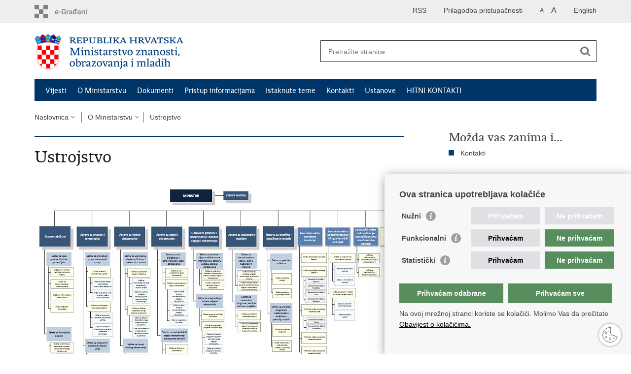

--- FILE ---
content_type: text/html; charset=utf-8
request_url: https://mzom.gov.hr/o-ministarstvu/ustrojstvo/53
body_size: 18289
content:

<!DOCTYPE html>
<!--[if lt IE 7]>      <html class="no-js lt-ie9 lt-ie8 lt-ie7"> <![endif]-->
<!--[if IE 7]>         <html class="no-js lt-ie9 lt-ie8"> <![endif]-->
<!--[if IE 8]>         <html class="no-js lt-ie9"> <![endif]-->
<!--[if gt IE 8]><!--> <html class="no-js"> <!--<![endif]-->
    <head>
        <meta charset="utf-8" />
        <title>Ministarstvo znanosti, obrazovanja i mladih - Ustrojstvo</title>
        
        <meta name="keywords" content="" />
        
        <meta name="viewport" content="width=device-width, initial-scale=1.0, maximum-scale=1.0, minimum-scale=1.0, user-scalable=no" />
        <!-- <meta http-equiv="X-UA-Compatible" content="IE=edge"> -->
		<link rel="shortcut icon" type="image/x-icon" href="/favicons/favicon_vlada.ico" />

        <link rel="stylesheet" href="/Content/gd-cookie.css" media="all">
        <script src="/Scripts/gd-cookie.js"></script>
		
		<meta property="og:title" content="Ustrojstvo" />
		<meta property="og:type" content="website" />
		<meta property="og:site_name" content="mzo.gov.hr"/>
		<meta name="twitter:card" content="summary" />
		<meta name="twitter:site" content="@VladaRH" />
		<meta name="twitter:title" content="Ustrojstvo" />
		
	    <meta property="og:image" content="https://mzo.gov.hr/img/govhr_logo.png" />	
	    <meta name="twitter:image" content="https://mzo.gov.hr/img/govhr_logo.png" />
	    
		 <script>
        	var prefix='/';
        </script>
        
        <link rel="stylesheet" href="/css/normalize.css" />
        <link rel="stylesheet" href="/css/main.css" />
		<link rel="stylesheet" href="/fonts/fonts.css" />
		<link rel="stylesheet" href="/css/jquery-ui-1.9.2.custom.css" />
        <link rel="stylesheet" href="/css/default.css" />
        <link rel="stylesheet" href="/css/stil_mu.css" /> 
		<link rel="stylesheet" href="/css/refineslide.css" />
		<link rel="stylesheet" href="/fancybox/jquery.fancybox-1.3.4.css" />
		<link rel="stylesheet" href="/player/mediaelementplayer.min.css" />
		<link rel="stylesheet" href="/css/owl.carusel.css" />
		
		  <script src="/js/jquery-3.4.1.min.js"></script>
        
        <script src="/js/add-class.js"></script>
    
		 <script type="text/javascript"> var jQuery_3_4_1 = $.noConflict(true); </script> 
		
        
        <script>
        var lng="";
        
		var tip2="";
        </script>
        
        
        <script type="text/javascript" src="/Scripts/js?v=Wi-jzNAiHRAKbB3IKceBeHw8wM0jRgHawUikMxOe8Mg1"></script>
        
        
        
		<!-- Global site tag (gtag.js) - Google Analytics -->
		<script async src="https://www.googletagmanager.com/gtag/js?id=UA-138012080-1"></script>
		<script>
		  window.dataLayer = window.dataLayer || [];
		  function gtag(){dataLayer.push(arguments);}
		  gtag('js', new Date());
		
		  gtag('config', 'UA-138012080-1');
		</script>



    </head>
    <body>
    	<div id="skiptocontent">
			<a href="#content" class="element-invisible element-focusable">Preskoči na glavni sadržaj</a>
		</div>
		
    	
		<header>
			<div class="head_nav">
				<div class="center">
				
				
				
					<a href="https://gov.hr/" class="logoSmall" title="e-Građani"> </a>
                    <ul class="head_social">
                        <li><a target="_blank" href="https://www.facebook.com/wwwvladahr" class="fb_icon" title="Facebook Vlade RH"> </a></li>
                        <li><a target="_blank" href="https://twitter.com/VladaRH" class="tw_icon" title="Twitter Vlade RH"> </a></li>
                        <li><a target="_blank" href="https://www.youtube.com/user/wwwvladahr" class="yt_icon" title="Youtube kanal Vlade RH"> </a></li>
                    </ul>
                    <div class="lang_select">
                        <select name="">
                            <option value="">Odaberite jezik</option>
                            <option value="">Hrvatski</option>
                            <option value="">English</option>
                        </select>
                    </div>
                    
                    
                     
                    	
                    <ul class="languages">
                        
                        	<li><a href="/en">English</a></li>	
                        
                    </ul>
                    	
                    
                    
                     <ul class="textSize">
                    	
                        <li class="txt_size_1"><a href="?big=0" class="active" title="Najmanja veličina teksta" tabindex="-1000">A</a></li>
                        <li class="txt_size_3"><a href="?big=1" title="Najveća veličina teksta" tabindex="-1000">A</a></li>
                        
                    </ul>
                    <ul class="impaired">
                    	
                    		<li><a href="?impaired=1" title="Prilagodba pristupačnosti" tabindex="-1000">Prilagodba pristupačnosti</a></li>
                    	
                       
                    </ul>
                    <ul>
                    	
                    		<li><a href="/rss/1529">RSS</a></li> 
                    	
                    	
                    </ul>
				</div>
				<div class="clear"></div>
			</div>
			<div class="center">
				<div class="logo_search_content">
					<a href="/" class="logo" title="Naslovnica"></a>
					<div class="topnav_icon"><a href="javascript:;" id="show_menu" title="Izbornik">&nbsp;</a></div> 
					<div class="search">
						<form action="/rezultati-pretrazivanja/49" method="GET" role="search">
						<input type="search" name="pojam" id="pojam" class="search_input" placeholder="Pretražite stranice" aria-label="Unesite pojam za pretraživanje" /><input type="submit" class="search_btn" value=" " id="btnPretrazi" aria-label="Pokreni pretraživanje"/>
						</form>
					</div>
				</div>
				<nav class="topnav" role="navigation" aria-label="glavna navigacija" id="menu">
					<div class="close" id="hide_menu"> </div>
					<ul>
                        <li><a  href='/vijesti/8'>Vijesti</a></li><li><a class='active' href='/o-ministarstvu/9'>O Ministarstvu</a></li><li><a  href='/dokumenti/10'>Dokumenti</a></li><li><a  href='/pristup-informacijama/16'>Pristup informacijama</a></li><li><a  href='/istaknute-teme/11'>Istaknute teme</a></li><li><a  href='/kontakti/177'>Kontakti</a></li><li><a  href='/ustanove/103'>Ustanove</a></li><li><a  href='/hitni-kontakti/3611'>HITNI KONTAKTI</a></li>
					</ul>
					<div class="clear"></div>
				</nav>
			</div>
			<div class="clear"></div>
		</header>
		
			
		<div class="center">
		
			<div class="breadcrumbs">
				<ul>
				<li><a href="/" class="has_subs">Naslovnica</a>
					<div class="bc_drop">
						<ul>
                            <li><a  href='/vijesti/8'>Vijesti</a></li><li><a class='active' href='/o-ministarstvu/9'>O Ministarstvu</a></li><li><a  href='/dokumenti/10'>Dokumenti</a></li><li><a  href='/pristup-informacijama/16'>Pristup informacijama</a></li><li><a  href='/istaknute-teme/11'>Istaknute teme</a></li><li><a  href='/kontakti/177'>Kontakti</a></li><li><a  href='/ustanove/103'>Ustanove</a></li><li><a  href='/hitni-kontakti/3611'>HITNI KONTAKTI</a></li>
						</ul>
					</div>
				</li> 
				<li><a href='/o-ministarstvu/9' class='has_subs'>O Ministarstvu</a><div class='bc_drop'><ul><li><a href='/o-ministarstvu/nadleznost-ministarstva-znanosti-obrazovanja-i-mladih/4111'>Nadležnost Ministarstva znanosti, obrazovanja i mladih</a><li><li><a href='/o-ministarstvu/ustrojstvo/53'>Ustrojstvo</a><li><li><a href='/o-ministarstvu/ministar/3894'>Ministar</a><li><li><a href='/o-ministarstvu/drzavni-tajnici/97'>Državni tajnici</a><li><li><a href='/o-ministarstvu/ministri-ce-1990-2020/293'>Ministri/ce (1990. - 2020.)</a><li><li><a href='/o-ministarstvu/kutak-za-djelatnike-iz-podrucja-nadleznosti-ministarstva-znanosti-obrazovanja-i-mladih/1719'>Kutak za djelatnike iz područja nadležnosti Ministarstva znanosti, obrazovanja i mladih</a><li></ul></div></li><li><a href='/o-ministarstvu/ustrojstvo/53'>Ustrojstvo</a></li>
				
                </ul>
			</div>
			
		</div>

		<div class="center">
			

			<div class="content article_content" id="content" tabindex="-1" role="main">

				<div class="article_left">
				
					<div class="article_info">
						<ul>
                            
						</ul>
					</div>
			
					<h1>Ustrojstvo</h1>
					
					<div class="page_content">
						<div style="text-align: center;"><br>
<a data-fileid="13178" href="https://mzom.gov.hr/UserDocsImages/dokumenti/PristupInformacijama/OrganizacijskaShemaMZOM-2024-07-19.pdf" target="_blank"><img alt="" class="img_responsive" data-fileid="13179" src="https://mzom.gov.hr/UserDocsImages/slike/Ustroj/organzacijska-shema-mzom-19-7-2024-1.jpg"></a></div>

                        <div id='faqContainer'><div class='faqPitanje'>Kabinet ministra</div><div class='faqOdgovor'><div class='opis'>Kabinet ministra za ministra i državne tajnike obavlja: protokolarne, koordinacijske, stručne i administrativne poslove u vezi s realizacijom programa aktivnosti ministra i državnih tajnika, poslove u vezi s osiguranjem pravodobne dostave materijala za Vladu Republike Hrvatske i Hrvatski sabor; poslove u vezi s odnosima s medijima i online komunikacijom; stručne i administrativne poslove u vezi s evidencijom i pohranom povjerljive pošte; poslove vezane uz uvođenje i održavanje sustava upravljanja kvalitetom. Kabinet ministra provodi poslove savjetovanja sa zainteresiranom javnošću, koji se obavljaju u skladu sa zakonom kojim se uređuju instrumenti politike boljih propisa i sa zakonom kojim se uređuje pravo na pristup informacijama.<br>
Kabinet ministra izrađuje odgovore na predstavke i pritužbe građana iz djelokruga Ministarstva. Kabinet ministra obavlja i druge poslove iz svoga djelokruga.<br>
<br>
<strong>Ministar<br>
<br>
Državni tajnici</strong></div></div><div class='faqPitanje'>Glavno tajništvo</div><div class='faqOdgovor'><div class='opis'><div>Glavno tajništvo tehnički usklađuje rad unutarnjih ustrojstvenih jedinica Ministarstva i upravnih organizacija u sastavu Ministarstva; obavlja poslove javne nabave robe i usluga za potrebe Ministarstva sukladno propisima o javnoj nabavi; brine se o korištenju imovine Ministarstva i sredstava za rad; obavlja poslove prijama i dostave pošte, te poslove arhiviranja i čuvanja arhivske građe; obavlja stručne i informatičke poslove planiranja, organiziranja i provođenja informatizacije Ministarstva; obavlja poslove praćenja stanja u svim segmentima djelokruga Ministarstva.<br>
Glavno tajništvo prati i provodi mjere politike planiranja, upravljanja razvojem ljudskih potencijala Ministarstva, brine se o stručnom osposobljavanju, usavršavanju i napredovanju državnih službenika i namještenika Ministarstva u tijeku službe, te vodi propisane očevidnike.<br>
Glavno tajništvo osigurava djelotvorno financijsko poslovanje Ministarstva i korištenje osiguranih sredstava u državnom proračunu; izrađuje nacrte prijedloga proračuna, objedinjuje konačni prijedlog državnog proračuna, te koordinira poslove s tijelom državne uprave nadležnim za financije, sve do konačnog usvajanja proračuna za razdjel Ministarstva; prati izvršenje proračuna, priprema prijedloge rebalansa proračuna, izrađuje periodična izvješća o njegovu ostvarivanju, kao i analitičke studije s financijskim projekcijama u vezi s prijedlozima zakona, standarda i drugih promjena vezanih uz djelatnost znanosti i obrazovanja; obavlja upravne i stručne poslove vezane za planiranje i osiguravanje potrebnih sredstava za izdatke za zaposlene, transfere, kapitalne izdatke i decentralizirane funkcije; provodi financijski nadzor korisnika državnog proračuna, te koordinira uspostavljanje i razvoj metodologije financijskog upravljanja i sustava kontrola.<br>
Glavno tajništvo obavlja i druge poslove iz svoga djelokruga.</div>

<div><br>
<strong>Glavni tajnik Ministarstva</strong></div>

<div>&nbsp;</div>

<div><strong>Sektor za opće poslove i ljudske potencijale</strong><br>
&nbsp;</div>

<ul>
	<li>Služba za imovinske i tehničke poslove te nabavu</li>
	<li>Služba za dokumentacijske i interne poslove</li>
	<li>Služba za informacijsku infrastrukturu</li>
	<li>Služba za ljudske potencijale<br>
	&nbsp;</li>
</ul>

<div><strong>Sektor za financijske poslove</strong>&nbsp;<br>
&nbsp;</div>

<ul>
	<li>Služba za rashode za zaposlene u sustavu osnovnog i srednjeg obrazovanja
	<ul>
		<li>Odjel za rashode za zaposlene u osnovnim školama</li>
		<li>Odjel za rashode za zaposlene u srednjim školama<br>
		&nbsp;</li>
	</ul>
	</li>
	<li>Služba za kapitalne investicije i računovodstvo
	<ul>
		<li>Odjel za računovodstvo i knjigovodstveno-analitičke poslove</li>
		<li>Odjel za kapitalne investicije i decentralizirane funkcije<br>
		&nbsp;</li>
	</ul>
	</li>
	<li>Služba za proračun i financijsko upravljanje i kontrolu</li>
</ul>
</div></div><div class='faqPitanje'>Uprava za znanost i tehnologiju</div><div class='faqOdgovor'><div class='opis'>Uprava za znanost i tehnologiju obavlja upravne i stručne poslove vezane uz izradu znanstvenih i inovacijskih javnih politika i strategija; izradu stručnih podloga za pripremu nacrta prijedloga zakona, prijedloge drugih propisa i ostalih akata vezanih uz znanstvenu djelatnost i mjere poticanja tehnologijskog razvoja i inovacija.<br>
Uprava obavlja poslove vezane uz ulaganja u znanstvenu djelatnost i tehnologijski razvoj iz sredstava državnog proračuna Republike Hrvatske; obavlja poslove vezane uz poduzimanje mjera za razvoj znanstvenog i inovacijskog sustava te poslove vezane uz ostvarenje ciljeva i politika strategija Europske unije u području istraživanja, razvoja i inovacija.<br>
Uprava obavlja upravne i stručne poslove vezane uz financiranje, koordinaciju i praćenje rada znanstvene djelatnosti: javnih znanstvenih instituta, sveučilišta, Nacionalne i sveučilišne knjižnice u Zagrebu, Leksikografskog zavoda Miroslav Krleža, Hrvatskog mjeriteljskog instituta. Uprava usko surađuje s Nacionalnim vijećem za visoko obrazovanje, znanost i tehnološki razvoj (u daljnjem tekstu: Nacionalno vijeće) te prati rad Hrvatske zaklade za znanost, Agencije za znanost i visoko obrazovanje, Agencije za mobilnost i programe Europske unije, Hrvatske agencije za malo gospodarstvo, inovacije i investicije HAMAG-BICRO (u daljnjem tekstu: HAMAG-BICRO) te ostalih subjekata znanstvene djelatnosti. U svrhu ostvarenja svoje djelatnosti Uprava surađuje i uspostavlja partnerske odnose s ustanovama, znanstvenim organizacijama i dionicima sustava znanosti i tehnologije te ostalim dionicima zainteresiranima za razvoj znanosti. Uprava obavlja upravne i stručne poslove vezane uz donošenje i provedbu mjera za primjenu rezultata znanstvenih istraživanja u skladu s potrebama društvenog i gospodarskog razvoja, koordinaciju i unaprjeđivanje nacionalnog inovacijskog sustava, vođenje očevidnika i evidencija i provedbu analiza u svrhu unaprjeđenja nacionalnog inovacijskog sustava. Uprava obavlja upravne i stručne poslove vezane uz pružanje potpore sudjelovanju Republike Hrvatske u programima Europske unije u području znanosti, istraživanja, tehnologije i inovacija, koordinira pripremu prijedloga stajališta iz nadležnosti Ministarstva za potrebe sudjelovanja u radnim skupinama vijeća, za potrebe Vijeća ministara i Europskog vijeća, obavlja poslove vezane uz sudjelovanje Republike Hrvatske u regionalnim inicijativama u području znanosti te sudjeluje u postupcima sklapanja višestranih i bilateralnih međunarodnih ugovora. Uprava predlaže prioritete i mjere koji pridonose unaprjeđenju sustava znanosti te priprema dijelove operativnih programa koji se odnose na područje istraživanja i razvoja; obavlja stručne poslove vezane uz pripremu, provedbu, odabir, financiranje i praćenje projekata financiranih sredstvima iz fondova Europske unije u području istraživanja i razvoja.<br>
Uprava predlaže zakonske prijedloge za izradu Plana zakonodavnih aktivnosti Ministarstva i sudjeluje u postupku izrade iskaza procjene učinaka propisa i postupka vrednovanja propisa, u skladu sa zakonom kojim se uređuju instrumenti politike boljih propisa.<br>
Uprava obavlja i druge poslove iz svoga djelokruga.<br>
<br>
<strong>Ravnatelj Uprave</strong><br>
<br>
<strong>Sektor za znanstveni sustav i tehnološki razvoj</strong><br>
&nbsp;
<ul>
	<li>Služba za razvoj znanstvenog sustava
	<ul>
		<li>Odjel za financiranje i unaprjeđenje znanstvene djelatnosti</li>
		<li>Odjel za praćenje rada stručnih tijela u sustavu znanosti</li>
	</ul>
	</li>
</ul>
&nbsp;

<ul>
	<li>Služba za znanstvene i inovacijske politike
	<ul>
		<li>Odjel za pripremu i praćenje znanstvenih politika</li>
		<li>Odjel za europske znanstvene programe i svemirske tehnologije</li>
	</ul>
	</li>
</ul>
<br>
<strong>Sektor za programe i projekte Europske unije</strong><br>
&nbsp;
<ul>
	<li>Služba za programiranje i praćenje provedbe programa i projekata Europske unije
	<ul>
		<li>Odjel za programiranje i strateško planiranje</li>
		<li>Odjel za praćenje provedbe programa i projekata</li>
	</ul>
	</li>
</ul>
&nbsp;

<ul>
	<li>Služba za ugovaranje i financiranje projekata Europske unije
	<ul>
		<li>Odjel za ugovaranje projekata</li>
		<li>Odjel za financiranje projekata</li>
	</ul>
	</li>
</ul>
&nbsp;

<ul>
	<li>Služba za kontrolu projekata Europske unije
	<ul>
		<li>Odjel za provjeru nabave i provedbe</li>
		<li>Odjel za utvrđivanje nepravilnosti</li>
	</ul>
	</li>
</ul>
</div></div><div class='faqPitanje'>Uprava za visoko obrazovanje</div><div class='faqOdgovor'><div class='opis'>Uprava za visoko obrazovanje obavlja upravne i stručne poslove vezane uz izradu nacrta prijedloga zakona i prijedloga drugih propisa te provedbu zakona i drugih propisa iz područja visokog obrazovanja, izradu stručnih podloga za nacrte strategija, zakona i prijedloge drugih propisa iz svoje nadležnosti; izradu podloga za donošenje odluka o financiranju visokog obrazovanja, osobito u odnosu na donošenje odluke o programskom ugovoru visokog učilišta, praćenje izdataka za zaposlene i troškove visokih učilišta.<br>
Uprava prati popunu radnih mjesta na javnim visokim učilištima; skrbi o razvoju prava studentskoga standarda, prati i analizira provedbu upisa studenata, uspješnost procesa visokog obrazovanja, angažman nastavnika i ostalih djelatnika visokih učilišta, a posebno u pogledu zakonom propisanih uvjeta; priprema i predlaže izvješća o uvjetima za početak rada visokih učilišta; priprema izvješća o vrednovanju visokih učilišta i studijskih programa; koordinira digitalnu transformaciju visokog obrazovanja iz područja svoga djelokruga, obavlja poslove vođenja Upisnika visokih učilišta, Upisnika studijskih programa i Registra Hrvatskog kvalifikacijskog okvira, izrađuje odgovarajuće upute kojima se regulira i unaprjeđuje proces visokog obrazovanja; upravlja bazama podataka o visokom obrazovanju; analizira i provodi isplatu subvencija troškova studija za sveučilišne prijediplomske, diplomske, integrirane studije, stručne prijediplomske i diplomske i kratke stručne studije te doktorske studije, obavlja poslove vezane uz prava iz studentskog standarda. Uprava usko surađuje s Nacionalnim vijećem za visoko obrazovanje, znanost i tehnološki razvoj i Nacionalnim vijećem za razvoj ljudskih potencijala, Hrvatskom akademskom i istraživačkom mrežom CARNet, Sveučilišnim računskim centrom - SRCE te prati rad Agencije za znanost i visoko obrazovanje, Agencije za mobilnost i programe Europske unije i Agencije za strukovno obrazovanje i obrazovanje odraslih. Uprava koordinira pripremu i izradu prijedloga nacionalnih stajališta za potrebe Europskog vijeća, Vijeća Europske unije i drugih međunarodnih tijela u kojima sudjeluje Republika Hrvatska iz svoga djelokruga.<br>
Uprava vodi i koordinira razvoj i provedbu Hrvatskog kvalifikacijskog okvira na svim razinama obrazovanja te provodi mjere vezane za unaprjeđenje kvalitete i relevantnosti studija u skladu s Nacionalnim planom razvoja sustava obrazovanja.<br>
Uprava razvija, priprema i provodi projekte financirane sredstvima fondova Europske unije, te drugim izvorima.<br>
Uprava predlaže zakonske prijedloge za izradu Plana zakonodavnih aktivnosti Ministarstva i sudjeluje u postupku izrade iskaza procjene učinaka propisa i postupka vrednovanja propisa, u skladu sa zakonom kojim se uređuju instrumenti politike boljih propisa.<br>
Uprava obavlja i druge poslove iz svoga djelokruga.&nbsp;<br>
<br>
<strong>Ravnateljica Uprave za visoko obrazovanje</strong><br>
<br>
<strong>Sektor za upravljanje visokim učilištima i studentski standard</strong><br>
&nbsp;
<ul>
	<li>Služba za upravljanje visokim učilištima
	<ul>
		<li>Odjel za financiranje visokog obrazovanja i visokih učilišta</li>
		<li>Odjel za analizu i praćenje infrastrukturnih resursa visokog obrazovanja</li>
	</ul>
	</li>
</ul>
&nbsp;

<ul>
	<li>Služba za državne stipendije i druge potpore studentima
	<ul>
		<li>Odjel za državne stipendije i druge izravne potpore studentima</li>
		<li>Odjel za studentsko predstavljanje i neizravne potpore studentima</li>
	</ul>
	</li>
</ul>
<br>
<strong>Sektor za razvoj visokog obrazovanja</strong><br>
&nbsp;
<ul>
	<li>Služba za kvalitetu visokog obrazovanja
	<ul>
		<li>Odjel za osiguravanje i unaprjeđenje kvalitete visokog obrazovanja</li>
		<li>Odjel za Hrvatski kvalifikacijski okvir</li>
	</ul>
	</li>
</ul>
&nbsp;

<ul>
	<li>Služba za strategiju i internacionalizaciju visokog obrazovanja
	<ul>
		<li>Odjel za internacionalizaciju visokog obrazovanja</li>
		<li>Odjel za strategiju i razvoj visokog obrazovanja</li>
	</ul>
	</li>
</ul>
</div></div><div class='faqPitanje'>Uprava za odgoj i obrazovanje</div><div class='faqOdgovor'><div class='opis'>Uprava za odgoj i obrazovanje obavlja upravne i stručne poslove vezane uz provođenje zakona i drugih propisa iz područja odgoja i obrazovanja te izradu stručnih podloga za nacrte strategija, zakona i prijedloge drugih propisa iz svoje nadležnosti. Prati, predlaže i provodi mjere za unaprjeđenje stanja u ranom i predškolskom, osnovnoškolskom i srednjoškolskom sustavu odgoja i obrazovanja i obrazovanja odraslih. Uprava obavlja poslove vezane uz planiranje i izvršenje potrebnih sredstava u državnom proračunu, sudjeluje u izradi strateških okvira i programskih dokumenata vezanih uz razvoj sustava odgoja i obrazovanja i obrazovanja odraslih. Uprava obavlja upravne i stručne poslove vezane za osiguranje provedbe zakona i drugih propisa iz svoga djelokruga.<br>
Sudjeluje u izradi metodologije te kriterija za izradu i planiranje mreže predškolskih i školskih ustanova i programa.<br>
Prati upisne politike u sustavu ranog, predškolskog, osnovnoškolskog odgoja i obrazovanja i srednjoškolskog odgoja i obrazovanja te osmišljava, provodi i unaprjeđuje postupak upisa u srednje škole i učeničke domove.<br>
Priprema i prati međuresorne programske okvire, prati i vrednuje programe u okviru sektorske nadležnosti te sudjeluje u izradi analiza i prijedloga javnih politika kojima se uređuje i unaprjeđuje sustav odgoja i obrazovanja.<br>
Uprava priprema i prati provedbu mjera i aktivnosti nacionalnih strateških dokumenata u području srednjoškolskog odgoja i obrazovanja te ih usklađuje sa smjernicama međunarodnih strateških dokumenata.<br>
Obavlja stručne i ostale poslove vezane uz provedbu nacionalnih ispita i državne mature.<br>
Obavlja upravne i stručne poslove vezane za osnivanje povjerenstava iz svoga djelokruga te koordiniranje njihova rada. Uprava obavlja i prati poslove vezane uz priznavanje prava na pristup i rad u reguliranim profesijama predškolskog, osnovnoškolskog i srednjoškolskog sustava odgoja i obrazovanja.<br>
Obavlja i druge poslove u vezi s priznavanjem reguliranih profesija za predškolske, osnovnoškolske i srednjoškolske ustanove.<br>
Uprava predlaže mjere za razvoj i nadogradnje informacijskih sustava koji pružaju podršku poslovnim procesima u predškolskim, osnovnoškolskim i srednjoškolskim ustanovama odgoja i obrazovanja.<br>
Uprava predlaže mjere razvoja i unaprjeđenja državnih pedagoških standarda. Uprava sudjeluje u praćenju, unaprjeđivanju i razvoju rada agencije nadležne za odgoj i obrazovanje, agencije nadležne za strukovno obrazovanje i obrazovanje odraslih, agencije nadležne za mobilnost i programe Europske unije, agencije nadležne za obavljanje poslova vanjskog vrednovanja u odgojno-obrazovnom sustavu i poslove provođenja ispita temeljenih na nacionalnim standardima te ustanova nadležnih za obavljanje poslova u području informacijskih i komunikacijskih tehnologija i njihovih primjena u obrazovanju u vezi s unaprjeđenjem sustava odgoja i obrazovanja.<br>
Uprava surađuje s predškolskim i školskim ustanovama, osnivačima, nacionalnim vijećima te socijalnim partnerima, kao i s drugim unutarnjim ustrojstvenim jedinicama Ministarstva, državnim tijelima, agencijama, institucijama i ustanovama u dijelu poslova koje obavlja Uprava. Uprava sudjeluje u razvoju, pripremi i provedbi projekata financiranih sredstvima fondova Europske unije i kroz druge izvore financiranja.<br>
Uprava predlaže zakonske prijedloge za izradu Plana zakonodavnih aktivnosti Ministarstva i sudjeluje u postupku izrade iskaza procjene učinaka propisa i postupka vrednovanja propisa, u skladu sa zakonom kojim se uređuju instrumenti politike boljih propisa.<br>
Uprava obavlja i druge poslove iz svoga djelokruga.<br>
<br>
<strong>Ravnateljica Uprave za odgoj i obrazovanje<br>
<br>
Sektor za rani, predškolski i osnovnoškolski odgoj i obrazovanje</strong><br>
&nbsp;
<ul>
	<li>Služba za rani i predškolski odgoj i obrazovanje</li>
</ul>
&nbsp;

<ul>
	<li>Služba za osnovnoškolski odgoj i obrazovanje
	<ul>
		<li>Odjel za opće poslove osnovnoškolskog odgoja i obrazovanja</li>
		<li>Odjel za razvoj sustava osnovnoškolskog odgoja i obrazovanja</li>
		<li>Odjel za regulirane profesije</li>
	</ul>
	</li>
</ul>
<br>
<strong>Sektor za srednjoškolski odgoj i obrazovanje i obrazovanje odraslih</strong><br>
&nbsp;
<ul>
	<li>Služba za strukovno obrazovanje
	<ul>
		<li>Odjel za promociju strukovnog obrazovanja</li>
		<li>Odjel za unaprjeđenje sustava strukovnog obrazovanja</li>
	</ul>
	</li>
</ul>
&nbsp;

<ul>
	<li>Služba za srednjoškolski sustav odgoja i obrazovanja i obrazovanje odraslih
	<ul>
		<li>Odjel za gimnazije, umjetničko obrazovanje i učeničke domove</li>
		<li>Odjel za obrazovanje odraslih</li>
	</ul>
	</li>
</ul>
</div></div><div class='faqPitanje'>Uprava za potporu i unaprjeđenje sustava odgoja i obrazovanja</div><div class='faqOdgovor'><div class='opis'>Uprava za potporu i unaprjeđenje sustava odgoja i obrazovanja obavlja upravne i stručne poslove u svom djelokrugu rada.<br>
Obavlja poslove praćenja i nadzora ostvarenja ciljeva i sastavnica nacionalnih kurikulskih dokumenata i školskih kurikula. Sudjeluje u izradi kurikula vezanih uz rani i predškolski, osnovnoškolski i srednjoškolski odgoj i obrazovanje.<br>
Rješava u upravnim stvarima u prvom stupnju u vezi s odobravanjem udžbenika i pripadajućih dopunskih nastavnih sredstava.<br>
Prati i analizira stanje u vezi s odgojem i obrazovanjem darovite djece i učenika te djece i učenika s teškoćama u razvoju.<br>
Obavlja poslove praćenja provedbe mjera utvrđenih državnim pedagoškim standardima predškolskog, osnovnoškolskog i srednjoškolskog sustava odgoja i obrazovanja te izrađuje godišnje izvješće o njihovoj provedbi, kao i smjernice i preporuke za njihovu učinkovitiju provedbu.<br>
Izrađuje prijedloge normativa i standarda te obavlja upravne i stručne poslove vezane za osiguranje provedbe zakona i drugih propisa iz svoga djelokruga. Razvija sustav osiguranja kvalitete u predškolskom, osnovnoškolskom i srednjoškolskom sustavu odgoja i obrazovanja te izrađuje prijedloge procedura za razvoj sustava kvalitete u odgoju i obrazovanju.<br>
Obavlja poslove vezane uz stručno osposobljavanje i usavršavanje te licenciranje odgojno-obrazovnih radnika.<br>
Sudjeluje u razvoju i praćenju sustava stručno-pedagoškog nadzora.<br>
Uprava obavlja upravne i stručne poslove vezane uz razvoj i unaprjeđenje nacionalnih informacijskih infrastruktura u sustavu odgoja i obrazovanja, kao i poslove vezane uz sudjelovanje u međuresornim inicijativama vezanim uz razvoj i unaprjeđenje informacijske infrastrukture.<br>
Obavlja poslove strateškog planiranja, organiziranja i provođenja razvoja informacijske infrastrukture u sustavu odgoja i obrazovanja te obavlja poslove informatizacije sustava odgoja i obrazovanja.<br>
Obavlja poslove praćenja, razvoja, održavanja i nadogradnje informacijskih sustava koji pružaju podršku poslovnim procesima u odgojno-obrazovnim ustanovama.<br>
Uprava sudjeluje u praćenju, unaprjeđivanju i razvoju rada ustanova nadležnih za obavljanje poslova u području informacijskih i komunikacijskih tehnologija i njihovih primjena u odgoju i obrazovanju.<br>
Uprava obavlja poslove usklađivanja nacionalnog sustava odgoja i obrazovanja sa strateškim dokumentima Europske unije.<br>
Obavlja poslove u okviru sektorske nadležnosti upravljanja fondovima Europske unije, poslove prema predviđenim procedurama za provedbu projekata iz programa i strukturnih fondova Europske unije te poslove međunarodne suradnje i sudjelovanja u radu međunarodnih tijela i organizacija u području odgoja i obrazovanja. Uprava sudjeluje u praćenju, unaprjeđivanju i razvoju rada agencije nadležne za odgoj i obrazovanje, agencije nadležne za strukovno obrazovanje i obrazovanje odraslih, agencije nadležne za mobilnost i programe Europske unije, agencije nadležne za obavljanje poslova vanjskog vrednovanja u odgojnoobrazovnom sustavu i poslove provođenja ispita temeljenih na nacionalnim standardima te ustanova nadležnih za obavljanje poslova u području informacijskih i komunikacijskih tehnologija i njihovih primjena u obrazovanju.<br>
Uprava surađuje sa stručnim resornim i međuresornim tijelima te sa socijalnim partnerima, kao i s drugim unutarnjim ustrojstvenim jedinicama Ministarstva.<br>
Uprava surađuje s državnim i međunarodnim tijelima, agencijama, institucijama i ustanovama te s korisnicima i drugim relevantnim dionicima u dijelu poslova koje obavlja Uprava.<br>
Uprava sudjeluje u razvoju, pripremi i provedbi projekata financiranih sredstvima fondova Europske unije i kroz druge izvore financiranja.<br>
Uprava predlaže zakonske prijedloge za izradu Plana zakonodavnih aktivnosti Ministarstva i sudjeluje u postupku izrade iskaza procjene učinaka propisa i postupka vrednovanja propisa, u skladu sa zakonom kojim se uređuju instrumenti politike boljih propisa.<br>
Uprava obavlja i druge poslove iz svoga djelokruga.<br>
<br>
<strong>Ravnatelj Uprave za potporu i unaprjeđenje sustava odgoja i obrazovanja<br>
<br>
Sektor za darovite i djecu s teškoćama te informacijsku potporu sustavu odgoja i obrazovanja</strong><br>
&nbsp;
<ul>
	<li>Služba za osiguranje kvalitete i informacijsku potporu sustavu odgoja i obrazovanja</li>
</ul>
&nbsp;

<ul>
	<li>Služba za standard, darovite i djecu s teškoćama</li>
</ul>
<br>
<strong>Sektor za unaprjeđenje sustava odgoja i obrazovanja</strong><br>
&nbsp;
<ul>
	<li>Služba za razvoj kurikula i udžbenike</li>
</ul>
&nbsp;

<ul>
	<li>Služba za programe i projekte Europske unije
	<ul>
		<li>Odjel za pripremu programa i poziva u području općeg odgoja i obrazovanja</li>
		<li>Odjel za pripremu programa i poziva u području strukovnog obrazovanja, obrazovanja odraslih i visokog obrazovanja</li>
		<li>Odjel za praćenje provedbe programa Europske unije</li>
		<li>Odjel za procjenu projekata iz fondova Europske unije</li>
	</ul>
	</li>
</ul>
</div></div><div class='faqPitanje'>Uprava za nacionalne manjine</div><div class='faqOdgovor'><div class='opis'>Uprava za nacionalne manjine obavlja upravne i stručne poslove planiranja, praćenja stanja i unaprjeđenja predškolskog, osnovnoškolskog, srednjoškolskog odgoja i obrazovanja i visokog obrazovanja, obrazovanja odraslih te obrazovanja na jeziku i pismu nacionalnih manjina, a u pogledu romske nacionalne manjine, sukladno strateškim dokumentima za uključivanje Roma te pratećim akcijskim planovima.<br>
Uprava obavlja upravne i stručne poslove vezane za osiguranje provedbe zakona i drugih propisa iz svoga djelokruga.<br>
Obavlja poslove provođenja strateških dokumenata i akcijskih planova, izrađuje izvješća i analize, priprema i planira mjere u području odgoja i obrazovanja na jeziku i pismu nacionalnih manjina, obavlja upravne i stručne poslove vezane za pripremu nacrta prijedloga zakona i prijedloga drugih propisa u dijelu koji se odnosi na odgoj i obrazovanje na jeziku i pismu nacionalnih manjina te obavlja poslove vezane za davanje suglasnosti za uvođenje programa zapošljavanja učitelja, inicira poslove koji se tiču stručnog usavršavanja učitelja u programima odgoja i obrazovanja za nastavu na jeziku i pismu nacionalnih manjina, te romskih pomagača i njihovog usavršavanja, sudjeluje u postupku osiguravanja udžbenika i provođenja nacionalnih ispita na jeziku i pismu nacionalnih manjina, koordinira zadatke i surađuje s drugim upravama u dijelu koji se odnosi na analitičkostatističke poslove za izvješća o provođenju nacionalnih programa i u dijelu međunarodnih dokumenata koji se odnose na nacionalne manjine, a osobito izvješća o provođenju Ustavnog zakona o pravima nacionalnih manjina, o provođenju Okvirne konvencije za zaštitu nacionalnih manjina, provođenju nacionalnih planova i dr., koordinira međunarodne projekte i korištenje sredstava iz fondova Europske unije i dr. za obrazovanje pripadnika nacionalnih manjina, surađuje s uredima državne uprave u županijama te tijelima lokalne, odnosno područne (regionalne) samouprave nadležnim za poslove obrazovanja, obavlja upravne i stručne poslove vezane za planiranje potrebnih sredstava u državnom proračunu za pojedine aktivnosti (konkretne podstavke), predlaže kriterije za raspodjelu proračunskih sredstava i obavlja uvid u izvješće o utrošenim sredstvima, obavlja upravne i stručne poslove vezane za izradu stručnih mišljenja na upite i podneske.<br>
Uprava predlaže zakonske prijedloge za izradu Plana zakonodavnih aktivnosti Ministarstva i sudjeluje u postupku izrade iskaza procjene učinaka propisa i postupka vrednovanja propisa, u skladu sa zakonom kojim se uređuju instrumenti politike boljih propisa.<br>
Uprava obavlja i druge poslove iz svoga djelokruga.<br>
<br>
<strong>Ravnatelj Uprave za nacionalne manjine<br>
<br>
Sektor za obrazovanje na jeziku i pismu nacionalnih manjina</strong><br>
&nbsp;
<ul>
	<li>Služba za razvoj i praćenje odgoja i obrazovanja nacionalnih manjina</li>
</ul>
&nbsp;

<ul>
	<li>Služba za koordinaciju poslova i podršku sustavu odgoja i obrazovanja nacionalnih manjina</li>
</ul>
<br>
<strong>Sektor za nacionalne programe, akcijske planove i projekte</strong><br>
&nbsp;
<ul>
	<li>Služba za analitičko-statističke poslove</li>
</ul>
&nbsp;

<ul>
	<li>Služba za unaprjeđenje odgoja i obrazovanja pripadnika romske nacionalne manjine</li>
</ul>
</div></div><div class='faqPitanje'>Uprava za podršku i osnaživanje mladih</div><div class='faqOdgovor'><div class='opis'>Uprava za podršku i osnaživanje mladih poduzima mjere usmjerene na podizanje kvalitete života mladih; predlaže mjere za poboljšanje učinka međusektorskih mjera za mlade; potiče razvoj usluga namijenjenih dobrobiti mladih; potiče i provodi znanstvena istraživanja iz svoga djelokruga; sudjeluje u organizaciji stručnih skupova na nacionalnoj i međunarodnoj razini u vezi s djelokrugom Uprave; predlaže prioritetna područja za financiranje programa projekata udruga koje djeluju u području mladih; izrađuje nacrte prijedloga zakona i drugih propisa te poduzima aktivnosti vezane za usklađivanje postupanja po propisima i drugim aktima iz djelokruga Uprave; sudjeluje u radu međuresornih tijela te organiziranju i provođenju događanja i edukacija iz svoga djelokruga; organizira i provodi programe, akcije i kampanje u okviru svoje nadležnosti; prikuplja podatke te sudjeluje u provedbi mjera za mlade te drugih nacionalnih strategija, dokumenata i programa iz svoga djelokruga; izrađuje izvješća iz područja rada, sudjeluje u planiranju državnog proračuna, surađuje s institucijama Europske unije i drugim međunarodnim institucijama u čijem djelokrugu je područje mladih; sudjeluje u radu stalnih tijela Vijeća Europe i drugih međunarodnih organizacija iz djelokruga Uprave; sudjeluje u izradi mišljenja na nacrte prijedloga zakona i prijedloge drugih propisa i akata iz nadležnosti drugih tijela državne uprave; sudjeluje u izradi programa rada Ministarstva.<br>
Uprava predlaže zakonske prijedloge za izradu Plana zakonodavnih aktivnosti Ministarstva i sudjeluje u postupku izrade iskaza procjene učinaka propisa i postupka vrednovanja propisa, u skladu sa zakonom kojim se uređuju instrumenti politike boljih propisa.<br>
Uprava obavlja i druge poslove iz svoga djelokruga.<br>
<br>
<strong>Ravnatelj/ica Uprave za podršku i osnaživanje mladih<br>
<br>
Sektor za podršku mladima</strong><br>
&nbsp;
<ul>
	<li>Služba za politike mladih</li>
</ul>
&nbsp;

<ul>
	<li>Služba za aktivno uključivanje mladih</li>
</ul>
<br>
<strong>Sektor za projekte, programe i međunarodnu suradnju u području mladih</strong><br>
&nbsp;
<ul>
	<li>Služba za projekte i programe</li>
</ul>
&nbsp;

<ul>
	<li>Služba za europsku i međunarodnu suradnju u području mladih</li>
</ul>
</div></div><div class='faqPitanje'>Samostalni sektor prosvjetne inspekcije</div><div class='faqOdgovor'><div class='opis'><div>Samostalni sektor prosvjetne inspekcije obavlja inspekcijske poslove vezane uz primjenu zakona i drugih propisa kojima se uređuje ustroj i način rada predškolskih ustanova, osnovnih i srednjih škola, učeničkih domova te drugih ustanova i pravnih osoba koje odgojno-obrazovnu djelatnost ili dio te djelatnosti obavljaju na osnovi odobrenja, dopusnice, suglasnosti ili drugoga odgovarajućeg akta Ministarstva.<br>
Samostalni sektor obavlja inspekcijske poslove vezane i uz primjenu pravnih pravila kolektivnih ugovora kojima se zakonom ili drugim propisom daje pravo uređenja pojedinih pitanja u okviru nadležnosti prosvjetne inspekcije te rješava u upravnim stvarima u drugom stupnju povodom žalbi protiv rješenja nadziranih ustanova donesenih u obavljanju javnih ovlasti kada je za rješavanje u upravnim stvarima nadležno Ministarstvo.<br>
Samostalni sektor prosvjetne inspekcije obavlja inspekcijske poslove iz stavka 1. ovoga članka u službama prosvjetne inspekcije ustrojenima u sjedištu Ministarstva u Zagrebu i područnim službama prosvjetne inspekcije u skladu s posebnim zakonom.<br>
Samostalni sektor obavlja i druge poslove iz svoga djelokruga.<br>
&nbsp;</div>

<ul>
	<li>Služba prosvjetne inspekcije Zagreb I</li>
	<li>Služba prosvjetne inspekcije Zagreb II</li>
</ul>

<div>&nbsp;</div>
<strong>Izvan sjedišta Ministarstva</strong>:<br>
&nbsp;
<ul>
	<li>Područna služba prosvjetne inspekcije Split, sa sjedištem u Splitu</li>
	<li>Područna služba prosvjetne inspekcije Rijeka, sa sjedištem u Rijeci</li>
	<li>Područna služba prosvjetne inspekcije Osijek, sa sjedištem u Osijeku</li>
</ul>
</div></div><div class='faqPitanje'>Samostalni sektor za pravne poslove i drugostupanjski postupak</div><div class='faqOdgovor'><div class='opis'>Samostalni sektor za pravne poslove i drugostupanjski postupak izrađuje nacrte prijedloga zakona i prijedloge drugih propisa iz djelokruga Ministarstva temeljem stručnih podloga koje pripremaju nadležne uprave; upućuje nacrte prijedloga zakona i prijedloge drugih propisa iz djelokruga Ministarstva u proceduru Vladi Republike Hrvatske; obavlja upravne i stručne poslove vezane za izradu stručnih mišljenja Ministarstva na nacrte prijedloga zakona i prijedloge drugih propisa iz djelokruga drugih tijela državne uprave temeljem mišljenja nadležnih uprava; prati primjenu i provedbu zakona i drugih propisa u području znanosti i obrazovanja; prati promjene u zakonodavstvu Republike Hrvatske i usklađuje propise iz djelokruga Ministarstva s propisima iz djelokruga drugih tijela državne uprave; izrađuje upute, obavlja upravne i stručne poslove vezane za izradu stručnih mišljenja i objašnjenja u vezi s primjenom i provedbom zakona i drugih propisa iz djelokruga Ministarstva; obavlja upravne i stručne poslove vezane za provedbu postupka procjene učinaka propisa; priprema odgovore na zastupnička pitanja; izrađuje nacrte ugovora i sporazuma iz djelokruga Ministarstva temeljem stručnih uputa nadležnih unutarnjih ustrojstvenih jedinica Ministarstva; obavlja upravne i stručne poslove vezane za izradu stručnih mišljenja na nacrte ugovora i sporazuma iz djelokruga Ministarstva drugim unutarnjim ustrojstvenim jedinicama Ministarstva; izrađuje odgovore na upite, predstavke i pritužbe građana u vezi s primjenom propisa iz djelokruga Ministarstva; rješava u upravnim stvarima u prvom stupnju i izrađuje nacrte rješenja u vezi s pokretanjem zahtjeva za ocjenu sukladnosti sa zakonom osnivačkih akata ustanova koje će obavljati djelatnost nad kojom Ministarstvo obavlja poslove provedbe upravnog nadzora, rješava u upravnim stvarima u drugom stupnju i izrađuje nacrte rješenja povodom žalbi izjavljenih na rješenja prosvjetne inspekcije te povodom prigovora izjavljenih na obavijesti prosvjetne inspekcije o nepokretanju postupka inspekcijskog nadzora, izrađuje očitovanja u upravnim sporovima temeljem stručnih podloga nadležnih unutarnjih ustrojstvenih jedinica Ministarstva, obavlja upravne i stručne poslove u vezi sa sudjelovanjem u upravnim sporovima; priprema stručne upute za nadležno Državno odvjetništvo kada zastupa Republiku Hrvatsku u sudskim postupcima; pruža pravnu pomoć drugim unutarnjim ustrojstvenim jedinicama Ministarstva u pripremi izvješća Vladi Republike Hrvatske i Hrvatskome saboru, te pri izradi složenijih pravnih akata i pravnih stajališta iz djelokruga drugih unutarnjih ustrojstvenih jedinica Ministarstva.<br>
Samostalni sektor obavlja upravne i stručne poslove koji se odnose na provedbu upravnog nadzora nad zakonitošću rada i općih akata visokih učilišta i drugih znanstvenih organizacija, javnih ustanova iz djelokruga Ministarstva.<br>
Samostalni sektor na prijedlog nadležnih uprava izrađuje Plan zakonodavnih aktivnosti Ministarstva, koordinira postupak procjene učinaka propisa i postupak vrednovanja propisa u skladu sa zakonom kojim se uređuju instrumenti politike boljih propisa.<br>
Samostalni sektor obavlja i druge poslove iz svoga djelokruga.<br>
&nbsp;
<ul>
	<li>Služba za opće pravne i normativne poslove
	<ul>
		<li>Odjel za opće pravne poslove</li>
		<li>Odjel za normativne poslove</li>
	</ul>
	</li>
</ul>
&nbsp;

<ul>
	<li>Služba za upravne i sudske postupke i upravni nadzor
	<ul>
		<li>Odjel za upravne i sudske postupke</li>
		<li>Odjel za upravni nadzor</li>
	</ul>
	</li>
</ul>
</div></div><div class='faqPitanje'>Samostalni sektor za koordinaciju europskih poslova i međunarodne suradnje</div><div class='faqOdgovor'><div class='opis'>Samostalni sektor za koordinaciju europskih poslova i međunarodne suradnje obavlja poslove koordinacije i izrade stručnih priprema i prijedloga stajališta iz nadležnosti Ministarstva, u suradnji s ostalim nadležnim tijelima državne uprave, drugim unutarnjim ustrojstvenim jedinicama Ministarstva i javnim ustanovama u nadležnosti Ministarstva, za potrebe sudjelovanja u radu tijela Europske unije te međunarodnih inicijativa i organizacija s naglaskom na koordinaciju aktivnosti u području bilateralne i multilateralne znanstvene i obrazovne suradnje.<br>
Obavlja poslove vezane uz komunikaciju s tijelima Europske unije i drugim državama članicama, poslove vezane uz bilateralnu i multilateralnu suradnju, sudjeluje i koordinira postupke sklapanja višestranih i bilateralnih međunarodnih ugovora iz djelokruga Ministarstva te postupke usklađivanja zakonodavstva Republike Hrvatske iz djelokruga Ministarstva s višestranim međunarodnim ugovorima, sudjeluje u koordinaciji i/ili izradi odgovarajućih izvješća iz djelokruga Ministarstva, sukladno obvezama koje proizlaze iz članstva u međunarodnim organizacijama, te obavlja i druge poslove u okviru svoga djelokruga.<br>
Samostalni sektor obavlja poslove praćenja i analize strateških dokumenata Europske unije.<br>
Priprema i prati međuresorne programske okvire te prati i vrednuje programe i strategije u okviru sektorske nadležnosti.<br>
Samostalni sektor prikuplja i analizira podatke te prati i izvještava o pokazateljima sustava odgoja, obrazovanja i sustava znanosti u Republici Hrvatskoj prema nacionalnim i međunarodnim organizacijama koje se bave istraživanjima u području odgoja i obrazovanja te znanosti i istraživanja. Samostalni sektor obavlja poslove međunarodne obrazovne suradnje, koordinira i obavlja poslove vezane uz hrvatsku nastavu u inozemstvu, koordinira poslovima vezanim uz usavršavanje učitelja hrvatske nastave u inozemstvu te skrbi o obrazovanju pripadnika hrvatske manjine i hrvatskih iseljenika. Koordinira poslove vezane uz poučavanje o holokaustu, poslove vezane uz potporu međunarodnoj suradnji osnovnih i srednjih škola, poslove vezane uz strane lektore u osnovnim i srednjim školama, kao i poslove vezane za hrvatske lektore u inozemstvu i inozemne lektore u Hrvatskoj, Obavlja poslove vezane uz izbor, upućivanje i praćenje rada učitelja hrvatske nastave u inozemstvu, kao i druge poslove vezane uz obrazovanje pripadnika hrvatske manjine i hrvatskih iseljenika.<br>
Samostalni sektor surađuje s državnim i međunarodnim tijelima i institucijama te stručnim međuresornim tijelima, institucijama i ustanovama na izradi strateških okvira i programskih dokumenata za razvoj sustava odgoja i obrazovanja.<br>
Samostalni sektor surađuje s drugim institucijama, kao i s drugim unutarnjim ustrojstvenim jedinicama Ministarstva, državnim tijelima, agencijama, institucijama i ustanovama u dijelu poslova Samostalnog sektora.<br>
Samostalni sektor sudjeluje u razvoju, pripremi i provedbi projekata financiranih sredstvima fondova Europske unije i kroz druge izvore financiranja. Samostalni sektor obavlja upravne i stručne poslove te koordinira aktivnosti Ministarstva vezane uz izradu, provedbu i praćenje krovnih strateških i provedbenih dokumenata obrazovne i znanstvene politike. Samostalni sektor koordinira i prati pripadne aktivnosti međuresorne suradnje te koordinira priloge i prati mjere Ministarstva u drugim strategijama i dokumentima javnih politika, pruža podršku koordinaciji aktivnosti te prati provedbu Strategije obrazovanja, znanosti i tehnologije kao i aktivnosti vezane uz krovne europske dokumente u području obrazovanja i znanosti, koordinira poslove koji se odnose na predstavljanje i sudjelovanje Ministarstva u radu međuresornih tijela te koordinira i prati sudjelovanje predstavnika Ministarstva u radnim tijelima.<br>
Samostalni sektor obavlja upravne i stručne poslove te koordinira aktivnosti Ministarstva vezane uz Europsku uniju i europske poslove, sudjelovanje u radu međunarodnih organizacija, multilateralnu i bilateralnu suradnju, te ostale oblike međunarodne suradnje, koordinira poslove koji se odnose na predstavljanje i sudjelovanje Ministarstva u radu tijela Europske unije, obavlja upravne i stručne poslove koji se odnose na koordinaciju pripreme stajališta u institucijama i tijelima Europske unije; koordinaciju aktivnosti unutarnjih ustrojstvenih jedinica Ministarstva u okviru poslova iz njihovog djelokruga koji su povezani s članstvom Republike Hrvatske u Europskoj uniji te pruža analitičku podršku iz svojega djelokruga, koordinira i prati izradu i provedbu bilateralnih i multilateralnih sporazuma te međunarodnih instrumenata i inicijativa u području obrazovanja i znanosti sa zemljama Europske unije i drugim zemljama, koordinira sudjelovanje Ministarstva u aktivnostima međunarodnih organizacija, Vijeća Europe, Ujedinjenih naroda te Organizacije za ekonomsku suradnju i razvoj.<br>
Samostalni sektor obavlja i druge poslove iz svoga djelokruga.<br>
&nbsp;
<ul>
	<li>Služba za međunarodnu znanstvenu suradnju i europske poslove</li>
</ul>
&nbsp;

<ul>
	<li>Služba za međunarodnu obrazovnu suradnju</li>
</ul>
</div></div><div class='faqPitanje'>Samostalna služba za unutarnju reviziju</div><div class='faqOdgovor'><div class='opis'>Samostalna služba za unutarnju reviziju provodi unutarnje revizije za cjelokupno Ministarstvo i institucije iz nadležnosti koje nemaju, odnosno nisu u obvezi ustrojiti vlastitu unutarnju reviziju te daje objektivno stručno mišljenje i ima savjetodavnu ulogu u cilju poboljšanja poslovanja.<br>
Samostalna služba funkcionalno je neovisna o drugim unutarnjim ustrojstvenim jedinicama Ministarstva u planiranju rada, obavljanju poslova unutarnje revizije i izvještavanju.<br>
Samostalna služba za unutarnju reviziju procjenjuje procese i sustave unutarnjih kontrola na temelju upravljanja rizicima; izrađuje strateške i operativne planove revizije; provodi unutarnje revizije u skladu s Međunarodnim okvirom profesionalnog djelovanja, propisima kojima se uređuje unutarnja revizija u javnom sektoru Republike Hrvatske i metodologijom rada koju utvrđuje ministar nadležan za financije; testira, analizira i ocjenjuje sve poslovne funkcije iz nadležnosti Ministarstva; provodi pojedinačne unutarnje revizije i daje preporuke u svrhu postizanja veće učinkovitosti i djelotvornosti sustava; obavlja posebne revizije na zahtjev ministra ili prema potrebi; provodi unutarnje revizije programa i projekata koje u cijelosti ili djelomično financira Europska unija; izrađuje izvješća o obavljenoj unutarnjoj reviziji koja podnosi ministru; prati i izvještava o provedbi preporuka prethodno obavljenih revizija; izrađuje periodična i godišnja izvješća o radu; daje mišljenje o sustavu upravljanja i kontrola za revidirana područja u okviru Izjave o fiskalnoj odgovornosti; surađuje s tijelom državne uprave nadležnim za financije, Državnim uredom za reviziju, Agencijom za reviziju sustava provedbe programa Europske unije i drugim institucijama; surađuje s jedinicama za unutarnju reviziju u institucijama iz nadležnosti koje imaju ustrojenu vlastitu jedinicu za unutarnju reviziju.<br>
Samostalna služba obavlja i druge poslove iz svoga djelokruga.</div></div></div>
					</div>

						 
				</div>
				
				<div class="article_right">
					
					<div class='more_themes_box'>
<h2>Možda vas zanima i...</h2>
<ul>
<li><a href='/kontakti/177'>Kontakti</a></li>
</ul>
</div>

					<div class="social_box">
						<ul> 
						<li><a href="/print.aspx?id=53&amp;url=print"><span class="print_icon"></span>Ispiši stranicu</a></li>
						<li><a href="http://www.facebook.com/sharer.php?u=https://mzo.gov.hr/o-ministarstvu/ustrojstvo/53"><span class="fb_icon"></span>Podijeli na Facebooku</a></li>
						<li><a href="http://twitter.com/share?text=Ustrojstvo&amp;url=https://mzo.gov.hr/o-ministarstvu/ustrojstvo/53"><span class="tw_icon"></span>Podijeli na Twitteru</a></li>
					
						</ul>
                         
					</div>
				 
				</div>
				
				<div class="clear"> </div> 
				
			</div>	
			
		</div>	

		<div class="space_44"> </div>

		

		<footer class="footer">

			<div class="center">
				<div class='footer_col1'><h2>e-Građani</h2><nav><ul>
	<li><a href="https://gov.hr/" target="_blank">e-Građani</a></li>
	<li><a href="https://savjetovanja.gov.hr/" target="_blank">e-savjetovanja</a></li>
	<li><a href="https://data.gov.hr/" target="_blank">Portal otvorenih podataka RH</a></li>
	<li><a href="https://izvoz.gov.hr/" target="_blank">Izvozni portal</a></li>
</ul>
</nav></div><div class='footer_col2'><h2>Pristup informacijama</h2><nav><a href="https://mzom.gov.hr/pristup-informacijama/dokumenti-zakonski-i-podzakonski-akti-2080/2080">Dokumenti, zakonski i podzakonski akti</a><br>
<a href="http://psc.hr/" target="_blank">PSC - Jedinstvena kontaktna točka za usluge</a><br>
<a href="https://mzom.gov.hr/pristup-informacijama/sluzbenica-za-informiranje/104">Službenica za informiranje</a><br>
<a href="https://mzom.gov.hr/pristup-informacijama/javna-nabava/92">Javna nabava</a><br>
<a href="https://mzom.gov.hr/pristup-informacijama/strategija-planovi-i-izvjesca/96">Strategija, planovi i izvješća</a><br>
<a href="https://mzom.gov.hr/pristup-informacijama/savjetovanja-sa-zainteresiranom-javnoscu/105">Savjetovanja sa zainteresiranom javnošću</a><br>
<br>
&nbsp;</nav></div><div class='footer_col3'><h2>Korisne poveznice</h2><nav><ul>
	<li><a href="https://vlada.gov.hr/" target="_blank">Vlada RH</a></li>
	<li><a href="https://www.azoo.hr/" target="_blank">AZOO</a></li>
	<li><a href="https://www.asoo.hr/" target="_blank">ASOO</a></li>
	<li><a href="https://www.ampeu.hr/" target="_blank">AMPEU</a></li>
	<li><a href="https://www.carnet.hr/" target="_blank">CARNET</a></li>
	<li><a href="https://www.ncvvo.hr/" target="_blank">NCVVO</a></li>
</ul>
</nav></div>
			</div>

			<div class="clear"></div>

		</footer>
        

        <footer class="footer_gov">
		
			<div class="center">
			
				<div class="footer_vrh">
					<a href="javascript:;" onClick="$('html, body').animate({ scrollTop: 0 }, 'slow');">Povratak na vrh</a>
				</div>
			
				<div class="footer_cp">
					Copyright &copy; 2026 Ministarstvo znanosti, obrazovanja i mladih. <a href="/uvjeti-koristenja/76">Uvjeti korištenja&nbsp;<a href="/izjava-o-pristupacnosti/3936">Izjava o pristupačnosti
				</div>
				
				<div class="footer_col4">
					<nav>
						<ul>
						<li><a target="_blank" href="https://www.facebook.com/wwwvladahr" title="Facebook"><span class="fb_icon"></span></a></li>
						<li><a target="_blank" href="https://twitter.com/VladaRH" title="Twitter"><span class="tw_icon"></span></a></li>
						<li><a target="_blank" href="https://www.youtube.com/user/wwwvladahr" title="YouTube"><span class="yt_icon"></span></a></li>
						<li><a target="_blank" href="https://www.flickr.com/photos/wwwvladahr" title="Flickr"><span class="fc_icon"></span></a></li>
						<li><a target="_blank" href="https://www.scribd.com/Vlada_RH" title="Scribd"><span class="sc_icon"></span></a></li>
						<li><a target="_blank" href="https://instagram.com/wwwvladahr/" title="Instagram"><span class="in_icon"></span></a></li>
                        <li><a target="_blank" href="https://www.linkedin.com/company/vlada-republike-hrvatske" title="Linkedin"><span class="li_icon"></span></a></li>
						</ul> 
					</nav>
				</div>
				
			</div>
			
			<div class="clear"></div>
			
		</footer>		
    </body>
</html>
